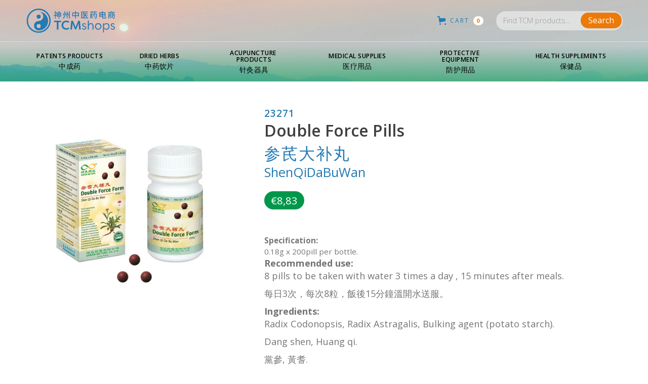

--- FILE ---
content_type: text/html; charset=utf-8
request_url: https://tcmshops.com/products/shenqidabuwan-0-18gx200-br-double-force-pills
body_size: 15571
content:
<!DOCTYPE html>
<html data-wf-page="5e6a78b61047351da9f49494" data-wf-site="5e6a78b64535cf23844056cd" data-money-format="€{{amount_with_comma_separator}}" lang="en">

  <head>
  <meta charset="utf-8">



  <meta content="Store - TCM Products 2.3" property="twitter:title">
  <meta content="width=device-width, initial-scale=1" name="viewport">
   <title>ShenQiDaBuWan 参芪大补丸Double Force Pills-Patent Chinese Medicine中成药-TCMshops</title><meta name="description" content="Specification:0.18g x 200pill per bottle. Recommended use:8 pills to be taken with water 3 times a day , 15 minutes after meals. 每日3次，每次8粒，飯後15分鐘溫開水送服。Ingredients:Radix Codonopsis, Radix Astragalis, Bulking agent (potato starch). Dang shen, Huang qi. 黨參, 黃耆.">

<meta property="og:site_name" content="TCMshops">
<meta property="og:url" content="https://tcmshops.com/products/shenqidabuwan-0-18gx200-br-double-force-pills">
<meta property="og:title" content="Double Force Pills参芪大补丸ShenQiDaBuWan">
<meta property="og:type" content="product">
<meta property="og:description" content="Specification:0.18g x 200pill per bottle. Recommended use:8 pills to be taken with water 3 times a day , 15 minutes after meals. 每日3次，每次8粒，飯後15分鐘溫開水送服。Ingredients:Radix Codonopsis, Radix Astragalis, Bulking agent (potato starch). Dang shen, Huang qi. 黨參, 黃耆."><meta property="product:availability" content="instock">
  <meta property="product:price:amount" content="8,10">
  <meta property="product:price:currency" content="EUR"><meta property="og:image" content="http://tcmshops.com/cdn/shop/products/23271.jpg?v=1583935283">
      <meta property="og:image:secure_url" content="https://tcmshops.com/cdn/shop/products/23271.jpg?v=1583935283">
      <meta property="og:image:width" content="800">
      <meta property="og:image:height" content="800">
      <meta property="og:image:alt" content="Double Force Pills&lt;br&gt;参芪大补丸&lt;br&gt;ShenQiDaBuWan">

<meta name="twitter:site" content="@">

<meta name="twitter:card" content="summary_large_image">
<meta name="twitter:title" content="Double Force Pills参芪大补丸ShenQiDaBuWan">
<meta name="twitter:description" content="Specification:0.18g x 200pill per bottle. Recommended use:8 pills to be taken with water 3 times a day , 15 minutes after meals. 每日3次，每次8粒，飯後15分鐘溫開水送服。Ingredients:Radix Codonopsis, Radix Astragalis, Bulking agent (potato starch). Dang shen, Huang qi. 黨參, 黃耆.">
<link href="https://tcmshops.com/products/shenqidabuwan-0-18gx200-br-double-force-pills" rel="canonical">
  <link href="//tcmshops.com/cdn/shop/t/26/assets/normalize.css?v=48445716682461949491642168403" rel="stylesheet" type="text/css" media="all" />
  <link href="//tcmshops.com/cdn/shop/t/26/assets/webflow.css?v=39656821315420158231642168403" rel="stylesheet" type="text/css" media="all" />
  <link href="//tcmshops.com/cdn/shop/t/26/assets/tcm-shop.webflow.css?v=77533169541386010951702995580" rel="stylesheet" type="text/css" media="all" />
  <style>@media (min-width:992px) {html.w-mod-js:not(.w-mod-ix) [data-w-id="cf23bce2-0f64-e6fc-ea52-de23c580ab98"] {-webkit-transform:translate3d(0, -83PX, 0) scale3d(1, 1, 1) rotateX(0) rotateY(0) rotateZ(0) skew(0, 0);-moz-transform:translate3d(0, -83PX, 0) scale3d(1, 1, 1) rotateX(0) rotateY(0) rotateZ(0) skew(0, 0);-ms-transform:translate3d(0, -83PX, 0) scale3d(1, 1, 1) rotateX(0) rotateY(0) rotateZ(0) skew(0, 0);transform:translate3d(0, -83PX, 0) scale3d(1, 1, 1) rotateX(0) rotateY(0) rotateZ(0) skew(0, 0);opacity:0;}}@media (max-width:479px) {html.w-mod-js:not(.w-mod-ix) [data-w-id="cf23bce2-0f64-e6fc-ea52-de23c580ab98"] {-webkit-transform:translate3d(0, -83PX, 0) scale3d(1, 1, 1) rotateX(0) rotateY(0) rotateZ(0) skew(0, 0);-moz-transform:translate3d(0, -83PX, 0) scale3d(1, 1, 1) rotateX(0) rotateY(0) rotateZ(0) skew(0, 0);-ms-transform:translate3d(0, -83PX, 0) scale3d(1, 1, 1) rotateX(0) rotateY(0) rotateZ(0) skew(0, 0);transform:translate3d(0, -83PX, 0) scale3d(1, 1, 1) rotateX(0) rotateY(0) rotateZ(0) skew(0, 0);opacity:0;}}</style>
  <script src="https://ajax.googleapis.com/ajax/libs/webfont/1.6.26/webfont.js" type="text/javascript"></script>
  <script type="text/javascript">WebFont.load({  google: {    families: ["Open Sans:300,300italic,400,400italic,600,600italic,700,700italic,800,800italic","Lato:100,100italic,300,300italic,400,400italic,700,700italic,900,900italic","Inconsolata:400,700"]  }});</script>
  <!-- [if lt IE 9]><script src="https://cdnjs.cloudflare.com/ajax/libs/html5shiv/3.7.3/html5shiv.min.js" type="text/javascript"></script><![endif] -->
  <script type="text/javascript">!function(o,c){var n=c.documentElement,t=" w-mod-";n.className+=t+"js",("ontouchstart"in o||o.DocumentTouch&&c instanceof DocumentTouch)&&(n.className+=t+"touch")}(window,document);</script>
  <link rel="shortcut icon" type="image/png" href="//tcmshops.com/cdn/shop/files/favicon_TCMshops_32x32.png?v=1613549314">
  <link rel="apple-touch-icon" type="image/png" href="//tcmshops.com/cdn/shop/files/webclip_TCMshops_32x32.png?v=1613549314">
<script>window.performance && window.performance.mark && window.performance.mark('shopify.content_for_header.start');</script><meta name="google-site-verification" content="4fM639qWIuUgHHLrLoueXFoio0CZjy1QAQOgB1XLv04">
<meta id="shopify-digital-wallet" name="shopify-digital-wallet" content="/15853387824/digital_wallets/dialog">
<link rel="alternate" hreflang="x-default" href="https://tcmshops.com/products/shenqidabuwan-0-18gx200-br-double-force-pills">
<link rel="alternate" hreflang="en" href="https://tcmshops.com/products/shenqidabuwan-0-18gx200-br-double-force-pills">
<link rel="alternate" hreflang="zh-Hans" href="https://tcmshops.com/zh/products/shenqidabuwan-0-18gx200-br-double-force-pills">
<link rel="alternate" hreflang="zh-Hans-NL" href="https://tcmshops.com/zh/products/shenqidabuwan-0-18gx200-br-double-force-pills">
<link rel="alternate" hreflang="zh-Hans-AT" href="https://tcmshops.com/zh/products/shenqidabuwan-0-18gx200-br-double-force-pills">
<link rel="alternate" hreflang="zh-Hans-BE" href="https://tcmshops.com/zh/products/shenqidabuwan-0-18gx200-br-double-force-pills">
<link rel="alternate" hreflang="zh-Hans-BG" href="https://tcmshops.com/zh/products/shenqidabuwan-0-18gx200-br-double-force-pills">
<link rel="alternate" hreflang="zh-Hans-CZ" href="https://tcmshops.com/zh/products/shenqidabuwan-0-18gx200-br-double-force-pills">
<link rel="alternate" hreflang="zh-Hans-DE" href="https://tcmshops.com/zh/products/shenqidabuwan-0-18gx200-br-double-force-pills">
<link rel="alternate" hreflang="zh-Hans-DK" href="https://tcmshops.com/zh/products/shenqidabuwan-0-18gx200-br-double-force-pills">
<link rel="alternate" hreflang="zh-Hans-EE" href="https://tcmshops.com/zh/products/shenqidabuwan-0-18gx200-br-double-force-pills">
<link rel="alternate" hreflang="zh-Hans-ES" href="https://tcmshops.com/zh/products/shenqidabuwan-0-18gx200-br-double-force-pills">
<link rel="alternate" hreflang="zh-Hans-FI" href="https://tcmshops.com/zh/products/shenqidabuwan-0-18gx200-br-double-force-pills">
<link rel="alternate" hreflang="zh-Hans-GB" href="https://tcmshops.com/zh/products/shenqidabuwan-0-18gx200-br-double-force-pills">
<link rel="alternate" hreflang="zh-Hans-GR" href="https://tcmshops.com/zh/products/shenqidabuwan-0-18gx200-br-double-force-pills">
<link rel="alternate" hreflang="zh-Hans-HR" href="https://tcmshops.com/zh/products/shenqidabuwan-0-18gx200-br-double-force-pills">
<link rel="alternate" hreflang="zh-Hans-HU" href="https://tcmshops.com/zh/products/shenqidabuwan-0-18gx200-br-double-force-pills">
<link rel="alternate" hreflang="zh-Hans-IE" href="https://tcmshops.com/zh/products/shenqidabuwan-0-18gx200-br-double-force-pills">
<link rel="alternate" hreflang="zh-Hans-IT" href="https://tcmshops.com/zh/products/shenqidabuwan-0-18gx200-br-double-force-pills">
<link rel="alternate" hreflang="zh-Hans-LT" href="https://tcmshops.com/zh/products/shenqidabuwan-0-18gx200-br-double-force-pills">
<link rel="alternate" hreflang="zh-Hans-LU" href="https://tcmshops.com/zh/products/shenqidabuwan-0-18gx200-br-double-force-pills">
<link rel="alternate" hreflang="zh-Hans-LV" href="https://tcmshops.com/zh/products/shenqidabuwan-0-18gx200-br-double-force-pills">
<link rel="alternate" hreflang="zh-Hans-PT" href="https://tcmshops.com/zh/products/shenqidabuwan-0-18gx200-br-double-force-pills">
<link rel="alternate" hreflang="zh-Hans-RO" href="https://tcmshops.com/zh/products/shenqidabuwan-0-18gx200-br-double-force-pills">
<link rel="alternate" hreflang="zh-Hans-RS" href="https://tcmshops.com/zh/products/shenqidabuwan-0-18gx200-br-double-force-pills">
<link rel="alternate" hreflang="zh-Hans-SE" href="https://tcmshops.com/zh/products/shenqidabuwan-0-18gx200-br-double-force-pills">
<link rel="alternate" hreflang="zh-Hans-SI" href="https://tcmshops.com/zh/products/shenqidabuwan-0-18gx200-br-double-force-pills">
<link rel="alternate" hreflang="zh-Hans-SK" href="https://tcmshops.com/zh/products/shenqidabuwan-0-18gx200-br-double-force-pills">
<link rel="alternate" hreflang="zh-Hans-FR" href="https://tcmshops.com/zh/products/shenqidabuwan-0-18gx200-br-double-force-pills">
<link rel="alternate" type="application/json+oembed" href="https://tcmshops.com/products/shenqidabuwan-0-18gx200-br-double-force-pills.oembed">
<script async="async" src="/checkouts/internal/preloads.js?locale=en-NL"></script>
<script id="shopify-features" type="application/json">{"accessToken":"54d3a29ec22f99ca64cb52392ce13787","betas":["rich-media-storefront-analytics"],"domain":"tcmshops.com","predictiveSearch":true,"shopId":15853387824,"locale":"en"}</script>
<script>var Shopify = Shopify || {};
Shopify.shop = "tcmshops.myshopify.com";
Shopify.locale = "en";
Shopify.currency = {"active":"EUR","rate":"1.0"};
Shopify.country = "NL";
Shopify.theme = {"name":"Tcm-shop version 2.6","id":130090828004,"schema_name":"TCMshops for CMC","schema_version":"1.0","theme_store_id":null,"role":"main"};
Shopify.theme.handle = "null";
Shopify.theme.style = {"id":null,"handle":null};
Shopify.cdnHost = "tcmshops.com/cdn";
Shopify.routes = Shopify.routes || {};
Shopify.routes.root = "/";</script>
<script type="module">!function(o){(o.Shopify=o.Shopify||{}).modules=!0}(window);</script>
<script>!function(o){function n(){var o=[];function n(){o.push(Array.prototype.slice.apply(arguments))}return n.q=o,n}var t=o.Shopify=o.Shopify||{};t.loadFeatures=n(),t.autoloadFeatures=n()}(window);</script>
<script id="shop-js-analytics" type="application/json">{"pageType":"product"}</script>
<script defer="defer" async type="module" src="//tcmshops.com/cdn/shopifycloud/shop-js/modules/v2/client.init-shop-cart-sync_BN7fPSNr.en.esm.js"></script>
<script defer="defer" async type="module" src="//tcmshops.com/cdn/shopifycloud/shop-js/modules/v2/chunk.common_Cbph3Kss.esm.js"></script>
<script defer="defer" async type="module" src="//tcmshops.com/cdn/shopifycloud/shop-js/modules/v2/chunk.modal_DKumMAJ1.esm.js"></script>
<script type="module">
  await import("//tcmshops.com/cdn/shopifycloud/shop-js/modules/v2/client.init-shop-cart-sync_BN7fPSNr.en.esm.js");
await import("//tcmshops.com/cdn/shopifycloud/shop-js/modules/v2/chunk.common_Cbph3Kss.esm.js");
await import("//tcmshops.com/cdn/shopifycloud/shop-js/modules/v2/chunk.modal_DKumMAJ1.esm.js");

  window.Shopify.SignInWithShop?.initShopCartSync?.({"fedCMEnabled":true,"windoidEnabled":true});

</script>
<script>(function() {
  var isLoaded = false;
  function asyncLoad() {
    if (isLoaded) return;
    isLoaded = true;
    var urls = ["https:\/\/rec.autocommerce.io\/recommender_javascript?shop=tcmshops.myshopify.com","https:\/\/reconvert-cdn.com\/assets\/js\/store_reconvert_node.js?v=2\u0026scid=MjBiNzViMGYxZGE3Zjc1YTMwZDMzZGJkMzUxYjY1NjIuZWNhNjliMGI2MGZlMmMwZTYxOGRmZDE2NzZlY2E2ZDA=\u0026shop=tcmshops.myshopify.com"];
    for (var i = 0; i < urls.length; i++) {
      var s = document.createElement('script');
      s.type = 'text/javascript';
      s.async = true;
      s.src = urls[i];
      var x = document.getElementsByTagName('script')[0];
      x.parentNode.insertBefore(s, x);
    }
  };
  if(window.attachEvent) {
    window.attachEvent('onload', asyncLoad);
  } else {
    window.addEventListener('load', asyncLoad, false);
  }
})();</script>
<script id="__st">var __st={"a":15853387824,"offset":3600,"reqid":"19dc5b1b-c739-429e-a2bf-e84faa1c508c-1769919112","pageurl":"tcmshops.com\/products\/shenqidabuwan-0-18gx200-br-double-force-pills","u":"238c376cd80b","p":"product","rtyp":"product","rid":4422464340038};</script>
<script>window.ShopifyPaypalV4VisibilityTracking = true;</script>
<script id="captcha-bootstrap">!function(){'use strict';const t='contact',e='account',n='new_comment',o=[[t,t],['blogs',n],['comments',n],[t,'customer']],c=[[e,'customer_login'],[e,'guest_login'],[e,'recover_customer_password'],[e,'create_customer']],r=t=>t.map((([t,e])=>`form[action*='/${t}']:not([data-nocaptcha='true']) input[name='form_type'][value='${e}']`)).join(','),a=t=>()=>t?[...document.querySelectorAll(t)].map((t=>t.form)):[];function s(){const t=[...o],e=r(t);return a(e)}const i='password',u='form_key',d=['recaptcha-v3-token','g-recaptcha-response','h-captcha-response',i],f=()=>{try{return window.sessionStorage}catch{return}},m='__shopify_v',_=t=>t.elements[u];function p(t,e,n=!1){try{const o=window.sessionStorage,c=JSON.parse(o.getItem(e)),{data:r}=function(t){const{data:e,action:n}=t;return t[m]||n?{data:e,action:n}:{data:t,action:n}}(c);for(const[e,n]of Object.entries(r))t.elements[e]&&(t.elements[e].value=n);n&&o.removeItem(e)}catch(o){console.error('form repopulation failed',{error:o})}}const l='form_type',E='cptcha';function T(t){t.dataset[E]=!0}const w=window,h=w.document,L='Shopify',v='ce_forms',y='captcha';let A=!1;((t,e)=>{const n=(g='f06e6c50-85a8-45c8-87d0-21a2b65856fe',I='https://cdn.shopify.com/shopifycloud/storefront-forms-hcaptcha/ce_storefront_forms_captcha_hcaptcha.v1.5.2.iife.js',D={infoText:'Protected by hCaptcha',privacyText:'Privacy',termsText:'Terms'},(t,e,n)=>{const o=w[L][v],c=o.bindForm;if(c)return c(t,g,e,D).then(n);var r;o.q.push([[t,g,e,D],n]),r=I,A||(h.body.append(Object.assign(h.createElement('script'),{id:'captcha-provider',async:!0,src:r})),A=!0)});var g,I,D;w[L]=w[L]||{},w[L][v]=w[L][v]||{},w[L][v].q=[],w[L][y]=w[L][y]||{},w[L][y].protect=function(t,e){n(t,void 0,e),T(t)},Object.freeze(w[L][y]),function(t,e,n,w,h,L){const[v,y,A,g]=function(t,e,n){const i=e?o:[],u=t?c:[],d=[...i,...u],f=r(d),m=r(i),_=r(d.filter((([t,e])=>n.includes(e))));return[a(f),a(m),a(_),s()]}(w,h,L),I=t=>{const e=t.target;return e instanceof HTMLFormElement?e:e&&e.form},D=t=>v().includes(t);t.addEventListener('submit',(t=>{const e=I(t);if(!e)return;const n=D(e)&&!e.dataset.hcaptchaBound&&!e.dataset.recaptchaBound,o=_(e),c=g().includes(e)&&(!o||!o.value);(n||c)&&t.preventDefault(),c&&!n&&(function(t){try{if(!f())return;!function(t){const e=f();if(!e)return;const n=_(t);if(!n)return;const o=n.value;o&&e.removeItem(o)}(t);const e=Array.from(Array(32),(()=>Math.random().toString(36)[2])).join('');!function(t,e){_(t)||t.append(Object.assign(document.createElement('input'),{type:'hidden',name:u})),t.elements[u].value=e}(t,e),function(t,e){const n=f();if(!n)return;const o=[...t.querySelectorAll(`input[type='${i}']`)].map((({name:t})=>t)),c=[...d,...o],r={};for(const[a,s]of new FormData(t).entries())c.includes(a)||(r[a]=s);n.setItem(e,JSON.stringify({[m]:1,action:t.action,data:r}))}(t,e)}catch(e){console.error('failed to persist form',e)}}(e),e.submit())}));const S=(t,e)=>{t&&!t.dataset[E]&&(n(t,e.some((e=>e===t))),T(t))};for(const o of['focusin','change'])t.addEventListener(o,(t=>{const e=I(t);D(e)&&S(e,y())}));const B=e.get('form_key'),M=e.get(l),P=B&&M;t.addEventListener('DOMContentLoaded',(()=>{const t=y();if(P)for(const e of t)e.elements[l].value===M&&p(e,B);[...new Set([...A(),...v().filter((t=>'true'===t.dataset.shopifyCaptcha))])].forEach((e=>S(e,t)))}))}(h,new URLSearchParams(w.location.search),n,t,e,['guest_login'])})(!0,!0)}();</script>
<script integrity="sha256-4kQ18oKyAcykRKYeNunJcIwy7WH5gtpwJnB7kiuLZ1E=" data-source-attribution="shopify.loadfeatures" defer="defer" src="//tcmshops.com/cdn/shopifycloud/storefront/assets/storefront/load_feature-a0a9edcb.js" crossorigin="anonymous"></script>
<script data-source-attribution="shopify.dynamic_checkout.dynamic.init">var Shopify=Shopify||{};Shopify.PaymentButton=Shopify.PaymentButton||{isStorefrontPortableWallets:!0,init:function(){window.Shopify.PaymentButton.init=function(){};var t=document.createElement("script");t.src="https://tcmshops.com/cdn/shopifycloud/portable-wallets/latest/portable-wallets.en.js",t.type="module",document.head.appendChild(t)}};
</script>
<script data-source-attribution="shopify.dynamic_checkout.buyer_consent">
  function portableWalletsHideBuyerConsent(e){var t=document.getElementById("shopify-buyer-consent"),n=document.getElementById("shopify-subscription-policy-button");t&&n&&(t.classList.add("hidden"),t.setAttribute("aria-hidden","true"),n.removeEventListener("click",e))}function portableWalletsShowBuyerConsent(e){var t=document.getElementById("shopify-buyer-consent"),n=document.getElementById("shopify-subscription-policy-button");t&&n&&(t.classList.remove("hidden"),t.removeAttribute("aria-hidden"),n.addEventListener("click",e))}window.Shopify?.PaymentButton&&(window.Shopify.PaymentButton.hideBuyerConsent=portableWalletsHideBuyerConsent,window.Shopify.PaymentButton.showBuyerConsent=portableWalletsShowBuyerConsent);
</script>
<script data-source-attribution="shopify.dynamic_checkout.cart.bootstrap">document.addEventListener("DOMContentLoaded",(function(){function t(){return document.querySelector("shopify-accelerated-checkout-cart, shopify-accelerated-checkout")}if(t())Shopify.PaymentButton.init();else{new MutationObserver((function(e,n){t()&&(Shopify.PaymentButton.init(),n.disconnect())})).observe(document.body,{childList:!0,subtree:!0})}}));
</script>

<script>window.performance && window.performance.mark && window.performance.mark('shopify.content_for_header.end');</script><link href="//tcmshops.com/cdn/shop/t/26/assets/udesly-common.min.css?v=75665194736346053221642168394" rel="stylesheet" type="text/css" media="all" />



  <link href="https://monorail-edge.shopifysvc.com" rel="dns-prefetch">
<script>(function(){if ("sendBeacon" in navigator && "performance" in window) {try {var session_token_from_headers = performance.getEntriesByType('navigation')[0].serverTiming.find(x => x.name == '_s').description;} catch {var session_token_from_headers = undefined;}var session_cookie_matches = document.cookie.match(/_shopify_s=([^;]*)/);var session_token_from_cookie = session_cookie_matches && session_cookie_matches.length === 2 ? session_cookie_matches[1] : "";var session_token = session_token_from_headers || session_token_from_cookie || "";function handle_abandonment_event(e) {var entries = performance.getEntries().filter(function(entry) {return /monorail-edge.shopifysvc.com/.test(entry.name);});if (!window.abandonment_tracked && entries.length === 0) {window.abandonment_tracked = true;var currentMs = Date.now();var navigation_start = performance.timing.navigationStart;var payload = {shop_id: 15853387824,url: window.location.href,navigation_start,duration: currentMs - navigation_start,session_token,page_type: "product"};window.navigator.sendBeacon("https://monorail-edge.shopifysvc.com/v1/produce", JSON.stringify({schema_id: "online_store_buyer_site_abandonment/1.1",payload: payload,metadata: {event_created_at_ms: currentMs,event_sent_at_ms: currentMs}}));}}window.addEventListener('pagehide', handle_abandonment_event);}}());</script>
<script id="web-pixels-manager-setup">(function e(e,d,r,n,o){if(void 0===o&&(o={}),!Boolean(null===(a=null===(i=window.Shopify)||void 0===i?void 0:i.analytics)||void 0===a?void 0:a.replayQueue)){var i,a;window.Shopify=window.Shopify||{};var t=window.Shopify;t.analytics=t.analytics||{};var s=t.analytics;s.replayQueue=[],s.publish=function(e,d,r){return s.replayQueue.push([e,d,r]),!0};try{self.performance.mark("wpm:start")}catch(e){}var l=function(){var e={modern:/Edge?\/(1{2}[4-9]|1[2-9]\d|[2-9]\d{2}|\d{4,})\.\d+(\.\d+|)|Firefox\/(1{2}[4-9]|1[2-9]\d|[2-9]\d{2}|\d{4,})\.\d+(\.\d+|)|Chrom(ium|e)\/(9{2}|\d{3,})\.\d+(\.\d+|)|(Maci|X1{2}).+ Version\/(15\.\d+|(1[6-9]|[2-9]\d|\d{3,})\.\d+)([,.]\d+|)( \(\w+\)|)( Mobile\/\w+|) Safari\/|Chrome.+OPR\/(9{2}|\d{3,})\.\d+\.\d+|(CPU[ +]OS|iPhone[ +]OS|CPU[ +]iPhone|CPU IPhone OS|CPU iPad OS)[ +]+(15[._]\d+|(1[6-9]|[2-9]\d|\d{3,})[._]\d+)([._]\d+|)|Android:?[ /-](13[3-9]|1[4-9]\d|[2-9]\d{2}|\d{4,})(\.\d+|)(\.\d+|)|Android.+Firefox\/(13[5-9]|1[4-9]\d|[2-9]\d{2}|\d{4,})\.\d+(\.\d+|)|Android.+Chrom(ium|e)\/(13[3-9]|1[4-9]\d|[2-9]\d{2}|\d{4,})\.\d+(\.\d+|)|SamsungBrowser\/([2-9]\d|\d{3,})\.\d+/,legacy:/Edge?\/(1[6-9]|[2-9]\d|\d{3,})\.\d+(\.\d+|)|Firefox\/(5[4-9]|[6-9]\d|\d{3,})\.\d+(\.\d+|)|Chrom(ium|e)\/(5[1-9]|[6-9]\d|\d{3,})\.\d+(\.\d+|)([\d.]+$|.*Safari\/(?![\d.]+ Edge\/[\d.]+$))|(Maci|X1{2}).+ Version\/(10\.\d+|(1[1-9]|[2-9]\d|\d{3,})\.\d+)([,.]\d+|)( \(\w+\)|)( Mobile\/\w+|) Safari\/|Chrome.+OPR\/(3[89]|[4-9]\d|\d{3,})\.\d+\.\d+|(CPU[ +]OS|iPhone[ +]OS|CPU[ +]iPhone|CPU IPhone OS|CPU iPad OS)[ +]+(10[._]\d+|(1[1-9]|[2-9]\d|\d{3,})[._]\d+)([._]\d+|)|Android:?[ /-](13[3-9]|1[4-9]\d|[2-9]\d{2}|\d{4,})(\.\d+|)(\.\d+|)|Mobile Safari.+OPR\/([89]\d|\d{3,})\.\d+\.\d+|Android.+Firefox\/(13[5-9]|1[4-9]\d|[2-9]\d{2}|\d{4,})\.\d+(\.\d+|)|Android.+Chrom(ium|e)\/(13[3-9]|1[4-9]\d|[2-9]\d{2}|\d{4,})\.\d+(\.\d+|)|Android.+(UC? ?Browser|UCWEB|U3)[ /]?(15\.([5-9]|\d{2,})|(1[6-9]|[2-9]\d|\d{3,})\.\d+)\.\d+|SamsungBrowser\/(5\.\d+|([6-9]|\d{2,})\.\d+)|Android.+MQ{2}Browser\/(14(\.(9|\d{2,})|)|(1[5-9]|[2-9]\d|\d{3,})(\.\d+|))(\.\d+|)|K[Aa][Ii]OS\/(3\.\d+|([4-9]|\d{2,})\.\d+)(\.\d+|)/},d=e.modern,r=e.legacy,n=navigator.userAgent;return n.match(d)?"modern":n.match(r)?"legacy":"unknown"}(),u="modern"===l?"modern":"legacy",c=(null!=n?n:{modern:"",legacy:""})[u],f=function(e){return[e.baseUrl,"/wpm","/b",e.hashVersion,"modern"===e.buildTarget?"m":"l",".js"].join("")}({baseUrl:d,hashVersion:r,buildTarget:u}),m=function(e){var d=e.version,r=e.bundleTarget,n=e.surface,o=e.pageUrl,i=e.monorailEndpoint;return{emit:function(e){var a=e.status,t=e.errorMsg,s=(new Date).getTime(),l=JSON.stringify({metadata:{event_sent_at_ms:s},events:[{schema_id:"web_pixels_manager_load/3.1",payload:{version:d,bundle_target:r,page_url:o,status:a,surface:n,error_msg:t},metadata:{event_created_at_ms:s}}]});if(!i)return console&&console.warn&&console.warn("[Web Pixels Manager] No Monorail endpoint provided, skipping logging."),!1;try{return self.navigator.sendBeacon.bind(self.navigator)(i,l)}catch(e){}var u=new XMLHttpRequest;try{return u.open("POST",i,!0),u.setRequestHeader("Content-Type","text/plain"),u.send(l),!0}catch(e){return console&&console.warn&&console.warn("[Web Pixels Manager] Got an unhandled error while logging to Monorail."),!1}}}}({version:r,bundleTarget:l,surface:e.surface,pageUrl:self.location.href,monorailEndpoint:e.monorailEndpoint});try{o.browserTarget=l,function(e){var d=e.src,r=e.async,n=void 0===r||r,o=e.onload,i=e.onerror,a=e.sri,t=e.scriptDataAttributes,s=void 0===t?{}:t,l=document.createElement("script"),u=document.querySelector("head"),c=document.querySelector("body");if(l.async=n,l.src=d,a&&(l.integrity=a,l.crossOrigin="anonymous"),s)for(var f in s)if(Object.prototype.hasOwnProperty.call(s,f))try{l.dataset[f]=s[f]}catch(e){}if(o&&l.addEventListener("load",o),i&&l.addEventListener("error",i),u)u.appendChild(l);else{if(!c)throw new Error("Did not find a head or body element to append the script");c.appendChild(l)}}({src:f,async:!0,onload:function(){if(!function(){var e,d;return Boolean(null===(d=null===(e=window.Shopify)||void 0===e?void 0:e.analytics)||void 0===d?void 0:d.initialized)}()){var d=window.webPixelsManager.init(e)||void 0;if(d){var r=window.Shopify.analytics;r.replayQueue.forEach((function(e){var r=e[0],n=e[1],o=e[2];d.publishCustomEvent(r,n,o)})),r.replayQueue=[],r.publish=d.publishCustomEvent,r.visitor=d.visitor,r.initialized=!0}}},onerror:function(){return m.emit({status:"failed",errorMsg:"".concat(f," has failed to load")})},sri:function(e){var d=/^sha384-[A-Za-z0-9+/=]+$/;return"string"==typeof e&&d.test(e)}(c)?c:"",scriptDataAttributes:o}),m.emit({status:"loading"})}catch(e){m.emit({status:"failed",errorMsg:(null==e?void 0:e.message)||"Unknown error"})}}})({shopId: 15853387824,storefrontBaseUrl: "https://tcmshops.com",extensionsBaseUrl: "https://extensions.shopifycdn.com/cdn/shopifycloud/web-pixels-manager",monorailEndpoint: "https://monorail-edge.shopifysvc.com/unstable/produce_batch",surface: "storefront-renderer",enabledBetaFlags: ["2dca8a86"],webPixelsConfigList: [{"id":"959349077","configuration":"{\"config\":\"{\\\"pixel_id\\\":\\\"AW-536411905\\\",\\\"target_country\\\":\\\"NL\\\",\\\"gtag_events\\\":[{\\\"type\\\":\\\"search\\\",\\\"action_label\\\":\\\"AW-536411905\\\/rotMCLb7guoBEIH-4_8B\\\"},{\\\"type\\\":\\\"begin_checkout\\\",\\\"action_label\\\":\\\"AW-536411905\\\/KyZSCLP7guoBEIH-4_8B\\\"},{\\\"type\\\":\\\"view_item\\\",\\\"action_label\\\":[\\\"AW-536411905\\\/RBA7CK37guoBEIH-4_8B\\\",\\\"MC-TRMGMRZMR1\\\"]},{\\\"type\\\":\\\"purchase\\\",\\\"action_label\\\":[\\\"AW-536411905\\\/ScMdCKr7guoBEIH-4_8B\\\",\\\"MC-TRMGMRZMR1\\\"]},{\\\"type\\\":\\\"page_view\\\",\\\"action_label\\\":[\\\"AW-536411905\\\/EXBtCK_6guoBEIH-4_8B\\\",\\\"MC-TRMGMRZMR1\\\"]},{\\\"type\\\":\\\"add_payment_info\\\",\\\"action_label\\\":\\\"AW-536411905\\\/0yc8CLn7guoBEIH-4_8B\\\"},{\\\"type\\\":\\\"add_to_cart\\\",\\\"action_label\\\":\\\"AW-536411905\\\/EGiKCLD7guoBEIH-4_8B\\\"}],\\\"enable_monitoring_mode\\\":false}\"}","eventPayloadVersion":"v1","runtimeContext":"OPEN","scriptVersion":"b2a88bafab3e21179ed38636efcd8a93","type":"APP","apiClientId":1780363,"privacyPurposes":[],"dataSharingAdjustments":{"protectedCustomerApprovalScopes":["read_customer_address","read_customer_email","read_customer_name","read_customer_personal_data","read_customer_phone"]}},{"id":"420020565","configuration":"{\"pixel_id\":\"2817909188489800\",\"pixel_type\":\"facebook_pixel\",\"metaapp_system_user_token\":\"-\"}","eventPayloadVersion":"v1","runtimeContext":"OPEN","scriptVersion":"ca16bc87fe92b6042fbaa3acc2fbdaa6","type":"APP","apiClientId":2329312,"privacyPurposes":["ANALYTICS","MARKETING","SALE_OF_DATA"],"dataSharingAdjustments":{"protectedCustomerApprovalScopes":["read_customer_address","read_customer_email","read_customer_name","read_customer_personal_data","read_customer_phone"]}},{"id":"181535061","eventPayloadVersion":"v1","runtimeContext":"LAX","scriptVersion":"1","type":"CUSTOM","privacyPurposes":["ANALYTICS"],"name":"Google Analytics tag (migrated)"},{"id":"shopify-app-pixel","configuration":"{}","eventPayloadVersion":"v1","runtimeContext":"STRICT","scriptVersion":"0450","apiClientId":"shopify-pixel","type":"APP","privacyPurposes":["ANALYTICS","MARKETING"]},{"id":"shopify-custom-pixel","eventPayloadVersion":"v1","runtimeContext":"LAX","scriptVersion":"0450","apiClientId":"shopify-pixel","type":"CUSTOM","privacyPurposes":["ANALYTICS","MARKETING"]}],isMerchantRequest: false,initData: {"shop":{"name":"TCMshops","paymentSettings":{"currencyCode":"EUR"},"myshopifyDomain":"tcmshops.myshopify.com","countryCode":"NL","storefrontUrl":"https:\/\/tcmshops.com"},"customer":null,"cart":null,"checkout":null,"productVariants":[{"price":{"amount":8.1,"currencyCode":"EUR"},"product":{"title":"Double Force Pills\u003cbr\u003e参芪大补丸\u003cbr\u003eShenQiDaBuWan","vendor":"TCMshops","id":"4422464340038","untranslatedTitle":"Double Force Pills\u003cbr\u003e参芪大补丸\u003cbr\u003eShenQiDaBuWan","url":"\/products\/shenqidabuwan-0-18gx200-br-double-force-pills","type":"丸剂Pills"},"id":"31427928195142","image":{"src":"\/\/tcmshops.com\/cdn\/shop\/products\/23271.jpg?v=1583935283"},"sku":"23271","title":"Default Title","untranslatedTitle":"Default Title"}],"purchasingCompany":null},},"https://tcmshops.com/cdn","1d2a099fw23dfb22ep557258f5m7a2edbae",{"modern":"","legacy":""},{"shopId":"15853387824","storefrontBaseUrl":"https:\/\/tcmshops.com","extensionBaseUrl":"https:\/\/extensions.shopifycdn.com\/cdn\/shopifycloud\/web-pixels-manager","surface":"storefront-renderer","enabledBetaFlags":"[\"2dca8a86\"]","isMerchantRequest":"false","hashVersion":"1d2a099fw23dfb22ep557258f5m7a2edbae","publish":"custom","events":"[[\"page_viewed\",{}],[\"product_viewed\",{\"productVariant\":{\"price\":{\"amount\":8.1,\"currencyCode\":\"EUR\"},\"product\":{\"title\":\"Double Force Pills\u003cbr\u003e参芪大补丸\u003cbr\u003eShenQiDaBuWan\",\"vendor\":\"TCMshops\",\"id\":\"4422464340038\",\"untranslatedTitle\":\"Double Force Pills\u003cbr\u003e参芪大补丸\u003cbr\u003eShenQiDaBuWan\",\"url\":\"\/products\/shenqidabuwan-0-18gx200-br-double-force-pills\",\"type\":\"丸剂Pills\"},\"id\":\"31427928195142\",\"image\":{\"src\":\"\/\/tcmshops.com\/cdn\/shop\/products\/23271.jpg?v=1583935283\"},\"sku\":\"23271\",\"title\":\"Default Title\",\"untranslatedTitle\":\"Default Title\"}}]]"});</script><script>
  window.ShopifyAnalytics = window.ShopifyAnalytics || {};
  window.ShopifyAnalytics.meta = window.ShopifyAnalytics.meta || {};
  window.ShopifyAnalytics.meta.currency = 'EUR';
  var meta = {"product":{"id":4422464340038,"gid":"gid:\/\/shopify\/Product\/4422464340038","vendor":"TCMshops","type":"丸剂Pills","handle":"shenqidabuwan-0-18gx200-br-double-force-pills","variants":[{"id":31427928195142,"price":810,"name":"Double Force Pills\u003cbr\u003e参芪大补丸\u003cbr\u003eShenQiDaBuWan","public_title":null,"sku":"23271"}],"remote":false},"page":{"pageType":"product","resourceType":"product","resourceId":4422464340038,"requestId":"19dc5b1b-c739-429e-a2bf-e84faa1c508c-1769919112"}};
  for (var attr in meta) {
    window.ShopifyAnalytics.meta[attr] = meta[attr];
  }
</script>
<script class="analytics">
  (function () {
    var customDocumentWrite = function(content) {
      var jquery = null;

      if (window.jQuery) {
        jquery = window.jQuery;
      } else if (window.Checkout && window.Checkout.$) {
        jquery = window.Checkout.$;
      }

      if (jquery) {
        jquery('body').append(content);
      }
    };

    var hasLoggedConversion = function(token) {
      if (token) {
        return document.cookie.indexOf('loggedConversion=' + token) !== -1;
      }
      return false;
    }

    var setCookieIfConversion = function(token) {
      if (token) {
        var twoMonthsFromNow = new Date(Date.now());
        twoMonthsFromNow.setMonth(twoMonthsFromNow.getMonth() + 2);

        document.cookie = 'loggedConversion=' + token + '; expires=' + twoMonthsFromNow;
      }
    }

    var trekkie = window.ShopifyAnalytics.lib = window.trekkie = window.trekkie || [];
    if (trekkie.integrations) {
      return;
    }
    trekkie.methods = [
      'identify',
      'page',
      'ready',
      'track',
      'trackForm',
      'trackLink'
    ];
    trekkie.factory = function(method) {
      return function() {
        var args = Array.prototype.slice.call(arguments);
        args.unshift(method);
        trekkie.push(args);
        return trekkie;
      };
    };
    for (var i = 0; i < trekkie.methods.length; i++) {
      var key = trekkie.methods[i];
      trekkie[key] = trekkie.factory(key);
    }
    trekkie.load = function(config) {
      trekkie.config = config || {};
      trekkie.config.initialDocumentCookie = document.cookie;
      var first = document.getElementsByTagName('script')[0];
      var script = document.createElement('script');
      script.type = 'text/javascript';
      script.onerror = function(e) {
        var scriptFallback = document.createElement('script');
        scriptFallback.type = 'text/javascript';
        scriptFallback.onerror = function(error) {
                var Monorail = {
      produce: function produce(monorailDomain, schemaId, payload) {
        var currentMs = new Date().getTime();
        var event = {
          schema_id: schemaId,
          payload: payload,
          metadata: {
            event_created_at_ms: currentMs,
            event_sent_at_ms: currentMs
          }
        };
        return Monorail.sendRequest("https://" + monorailDomain + "/v1/produce", JSON.stringify(event));
      },
      sendRequest: function sendRequest(endpointUrl, payload) {
        // Try the sendBeacon API
        if (window && window.navigator && typeof window.navigator.sendBeacon === 'function' && typeof window.Blob === 'function' && !Monorail.isIos12()) {
          var blobData = new window.Blob([payload], {
            type: 'text/plain'
          });

          if (window.navigator.sendBeacon(endpointUrl, blobData)) {
            return true;
          } // sendBeacon was not successful

        } // XHR beacon

        var xhr = new XMLHttpRequest();

        try {
          xhr.open('POST', endpointUrl);
          xhr.setRequestHeader('Content-Type', 'text/plain');
          xhr.send(payload);
        } catch (e) {
          console.log(e);
        }

        return false;
      },
      isIos12: function isIos12() {
        return window.navigator.userAgent.lastIndexOf('iPhone; CPU iPhone OS 12_') !== -1 || window.navigator.userAgent.lastIndexOf('iPad; CPU OS 12_') !== -1;
      }
    };
    Monorail.produce('monorail-edge.shopifysvc.com',
      'trekkie_storefront_load_errors/1.1',
      {shop_id: 15853387824,
      theme_id: 130090828004,
      app_name: "storefront",
      context_url: window.location.href,
      source_url: "//tcmshops.com/cdn/s/trekkie.storefront.c59ea00e0474b293ae6629561379568a2d7c4bba.min.js"});

        };
        scriptFallback.async = true;
        scriptFallback.src = '//tcmshops.com/cdn/s/trekkie.storefront.c59ea00e0474b293ae6629561379568a2d7c4bba.min.js';
        first.parentNode.insertBefore(scriptFallback, first);
      };
      script.async = true;
      script.src = '//tcmshops.com/cdn/s/trekkie.storefront.c59ea00e0474b293ae6629561379568a2d7c4bba.min.js';
      first.parentNode.insertBefore(script, first);
    };
    trekkie.load(
      {"Trekkie":{"appName":"storefront","development":false,"defaultAttributes":{"shopId":15853387824,"isMerchantRequest":null,"themeId":130090828004,"themeCityHash":"1616169586530567436","contentLanguage":"en","currency":"EUR","eventMetadataId":"313c88a0-72ee-430e-9ba2-4407dd946204"},"isServerSideCookieWritingEnabled":true,"monorailRegion":"shop_domain","enabledBetaFlags":["65f19447","b5387b81"]},"Session Attribution":{},"S2S":{"facebookCapiEnabled":true,"source":"trekkie-storefront-renderer","apiClientId":580111}}
    );

    var loaded = false;
    trekkie.ready(function() {
      if (loaded) return;
      loaded = true;

      window.ShopifyAnalytics.lib = window.trekkie;

      var originalDocumentWrite = document.write;
      document.write = customDocumentWrite;
      try { window.ShopifyAnalytics.merchantGoogleAnalytics.call(this); } catch(error) {};
      document.write = originalDocumentWrite;

      window.ShopifyAnalytics.lib.page(null,{"pageType":"product","resourceType":"product","resourceId":4422464340038,"requestId":"19dc5b1b-c739-429e-a2bf-e84faa1c508c-1769919112","shopifyEmitted":true});

      var match = window.location.pathname.match(/checkouts\/(.+)\/(thank_you|post_purchase)/)
      var token = match? match[1]: undefined;
      if (!hasLoggedConversion(token)) {
        setCookieIfConversion(token);
        window.ShopifyAnalytics.lib.track("Viewed Product",{"currency":"EUR","variantId":31427928195142,"productId":4422464340038,"productGid":"gid:\/\/shopify\/Product\/4422464340038","name":"Double Force Pills\u003cbr\u003e参芪大补丸\u003cbr\u003eShenQiDaBuWan","price":"8.10","sku":"23271","brand":"TCMshops","variant":null,"category":"丸剂Pills","nonInteraction":true,"remote":false},undefined,undefined,{"shopifyEmitted":true});
      window.ShopifyAnalytics.lib.track("monorail:\/\/trekkie_storefront_viewed_product\/1.1",{"currency":"EUR","variantId":31427928195142,"productId":4422464340038,"productGid":"gid:\/\/shopify\/Product\/4422464340038","name":"Double Force Pills\u003cbr\u003e参芪大补丸\u003cbr\u003eShenQiDaBuWan","price":"8.10","sku":"23271","brand":"TCMshops","variant":null,"category":"丸剂Pills","nonInteraction":true,"remote":false,"referer":"https:\/\/tcmshops.com\/products\/shenqidabuwan-0-18gx200-br-double-force-pills"});
      }
    });


        var eventsListenerScript = document.createElement('script');
        eventsListenerScript.async = true;
        eventsListenerScript.src = "//tcmshops.com/cdn/shopifycloud/storefront/assets/shop_events_listener-3da45d37.js";
        document.getElementsByTagName('head')[0].appendChild(eventsListenerScript);

})();</script>
  <script>
  if (!window.ga || (window.ga && typeof window.ga !== 'function')) {
    window.ga = function ga() {
      (window.ga.q = window.ga.q || []).push(arguments);
      if (window.Shopify && window.Shopify.analytics && typeof window.Shopify.analytics.publish === 'function') {
        window.Shopify.analytics.publish("ga_stub_called", {}, {sendTo: "google_osp_migration"});
      }
      console.error("Shopify's Google Analytics stub called with:", Array.from(arguments), "\nSee https://help.shopify.com/manual/promoting-marketing/pixels/pixel-migration#google for more information.");
    };
    if (window.Shopify && window.Shopify.analytics && typeof window.Shopify.analytics.publish === 'function') {
      window.Shopify.analytics.publish("ga_stub_initialized", {}, {sendTo: "google_osp_migration"});
    }
  }
</script>
<script
  defer
  src="https://tcmshops.com/cdn/shopifycloud/perf-kit/shopify-perf-kit-3.1.0.min.js"
  data-application="storefront-renderer"
  data-shop-id="15853387824"
  data-render-region="gcp-us-east1"
  data-page-type="product"
  data-theme-instance-id="130090828004"
  data-theme-name="TCMshops for CMC"
  data-theme-version="1.0"
  data-monorail-region="shop_domain"
  data-resource-timing-sampling-rate="10"
  data-shs="true"
  data-shs-beacon="true"
  data-shs-export-with-fetch="true"
  data-shs-logs-sample-rate="1"
  data-shs-beacon-endpoint="https://tcmshops.com/api/collect"
></script>
</head>
<body class="template-product">

<div id="shopify-section-header" class="shopify-section">


<div data-collapse="medium" data-animation="default" data-duration="400" role="banner" class="header-def w-nav">
  <div class="top-header-def"><a href="/" class="logo-link w-nav-brand"><img src="//tcmshops.com/cdn/shop/t/26/assets/Logo-TCMshops.svg?v=48589340742280154121642168386" alt="Online TCM SHOP with High Quality TCM Products" class="image-logo"></a>
    <div data-node-type="commerce-cart-wrapper" data-open-product="" data-wf-cart-type="rightDropdown" data-wf-cart-query="" data-wf-page-link-href-prefix="" class="w-commerce-commercecartwrapper"><a href="#" data-node-type="commerce-cart-open-link" class="w-commerce-commercecartopenlink button cc-cart w-inline-block"><svg class="w-commerce-commercecartopenlinkicon icon-2" width="17px" height="17px" viewBox="0 0 17 17"><g stroke="none" stroke-width="1" fill="none" fill-rule="evenodd"><path d="M2.60592789,2 L0,2 L0,0 L4.39407211,0 L4.84288393,4 L16,4 L16,9.93844589 L3.76940945,12.3694378 L2.60592789,2 Z M15.5,17 C14.6715729,17 14,16.3284271 14,15.5 C14,14.6715729 14.6715729,14 15.5,14 C16.3284271,14 17,14.6715729 17,15.5 C17,16.3284271 16.3284271,17 15.5,17 Z M5.5,17 C4.67157288,17 4,16.3284271 4,15.5 C4,14.6715729 4.67157288,14 5.5,14 C6.32842712,14 7,14.6715729 7,15.5 C7,16.3284271 6.32842712,17 5.5,17 Z" fill="currentColor" fill-rule="nonzero"></path></g></svg><div class="cart-name w-inline-block">Cart</div><div class="w-commerce-commercecartopenlinkcount cart-quantity-2" udy-el="cart-count">0</div></a>
      <div data-node-type="commerce-cart-container-wrapper" style="display:none" class="w-commerce-commercecartcontainerwrapper w-commerce-commercecartcontainerwrapper--cartType-rightDropdown cart-wrapper">
        <div data-node-type="commerce-cart-container" class="w-commerce-commercecartcontainer">
          <div class="w-commerce-commercecartheader">
            <h4 class="w-commerce-commercecartheading">Your Cart</h4><a href="#" data-node-type="commerce-cart-close-link" class="w-commerce-commercecartcloselink w-inline-block"><svg width="16px" height="16px" viewBox="0 0 16 16"><g stroke="none" stroke-width="1" fill="none" fill-rule="evenodd"><g fill-rule="nonzero" fill="#333333"><polygon points="6.23223305 8 0.616116524 13.6161165 2.38388348 15.3838835 8 9.76776695 13.6161165 15.3838835 15.3838835 13.6161165 9.76776695 8 15.3838835 2.38388348 13.6161165 0.616116524 8 6.23223305 2.38388348 0.616116524 0.616116524 2.38388348 6.23223305 8"></polygon></g></g></svg></a></div>
          <div class="w-commerce-commercecartformwrapper">
            <form data-node-type="commerce-cart-form" class="w-commerce-commercecartform udesly-display-none">
              <ul role="list" class="mini-cart-list" udy-el="items-list">
                
              </ul>


              <div class="w-commerce-commercecartfooter udesly-display-none" udy-el="cart-actions">
                <div class="w-commerce-commercecartlineitem">
                  <div>Subtotal</div>

                  <div class="w-commerce-commercecartordervalue" udy-el="cart-total"></div>
                </div>
                <div class="checkout-actions"><a href="/cart" value="Cart" data-node-type="cart-checkout-button" class="w-commerce-commercecartcheckoutbutton checkout-button-2" data-loading-text="Hang Tight...">Cart</a><a href="/checkout" value="Checkout" data-node-type="cart-checkout-button" class="w-commerce-commercecartcheckoutbutton checkout-button" data-loading-text="Hang Tight...">Checkout</a></div>
              </div>
            </form>
            <div class="w-commerce-commercecartemptystate " udy-el="no-items-in-cart">
              <div>No items found.</div>
            </div>
            <div style="display:none" data-node-type="commerce-cart-error" class="w-commerce-commercecarterrorstate">
              <div class="w-cart-error-msg" data-w-cart-quantity-error="Product is not available in this quantity." data-w-cart-checkout-error="Checkout is disabled on this site." data-w-cart-general-error="Something went wrong when adding this item to the cart." data-w-cart-cart_order_min-error="Cart failed.">Product is not available in this quantity.</div>
            </div>
          </div>
        </div>
      </div>
    <script id="mini-cart-template">
        window.udeslyMiniCartTemplate = function(item) {
          return `<li class="mini-cart-list-item" data-item-id="${item.id}">
                  <div class="product-row">
                    <div class="mini-cart-left-block"><a href="${item.remove}" class="remove-product-link w-inline-block" udy-el="remove-item"></a>
                      <div dimension="master" class="mini-cart-image" style="background-image: url(${item.image})"></div>
                      <div class="product-info-wrapper-2 mini-cart-info-wrapper"><a href="#">${item.title}</a>
                        <div class="text-block-79">${item.vendor}</div>
                      </div>
                    </div>
                    <div class="price-wrapper">
                      <div class="mini-cart-price-wrapper">
                        <div class="text-block-78">${item.quantity}</div>
                        <div class="text-block-76"> x</div>
                        <div class="text-block-78">${item.price}</div>
                      </div>
                    </div>
                  </div>
                </li>`
        }
        </script></div>


    <div class="menu-button w-nav-button"><img src="//tcmshops.com/cdn/shop/t/26/assets/menu-icon_1menu-icon.png?v=2293270793573042861642168386" alt="" class="menu-icon" width="22"></div>
    <form action="/search" class="header-zoek w-form" method="get" role="search"><input type="search" class="header-zoek-input w-input" maxlength="256" name="q" placeholder="Find TCM products..." id="search" required="" value=""><input type="submit" value="Search" class="header-zoek-button w-button"></form>
  </div>
  <nav role="navigation" class="header-menu-def w-nav-menu">
    <div data-hover="1" data-delay="0" class="header-drop-down-def w-dropdown">
      <div class="dropdown-toggle-def w-dropdown-toggle">
        <div class="icon-4-def w-icon-dropdown-toggle"></div>
        <div class="navigation-item-def" data-href="/collections/patent-products"><span class="menu-item-gb home">Patents Products</span> 中成药</div>
      </div>
      <nav class="dropdown-list-def w-dropdown-list"><a href="/collections/patent-chinese-medicine" class="dropdown-link-def w-dropdown-link">Concentrated Extract Herbal Tablets (Oval Shape) <br>浓缩异型片</a><a href="/collections/tcm-products" class="dropdown-link-def w-dropdown-link">Concentrated Pills <br>浓缩丸</a><a href="/collections/%E8%83%B6%E5%9B%8Acapsule-patent-chinese-medicines" class="dropdown-link-def w-dropdown-link">Miscellaneous Pills, Tablets & Capsules <br>片剂、水丸、滴丸、胶囊、颗粒</a><a href="/collections/oral-liquid" class="dropdown-link-def w-dropdown-link">Oral Liquid <br>口服液</a><a href="/collections/%E5%A4%96%E7%94%A8%E6%96%B9herbal-patent-for-external-use" class="dropdown-link-def w-dropdown-link">Herbal Patent for External Use <br>外用方（膏状、水剂、油剂）</a><a href="/collections/granules-and-herbal-tea-%E5%86%B2%E5%89%82-%E8%A2%8B%E6%B3%A1%E8%8C%B6" class="dropdown-link-def w-dropdown-link">Granules and Herbal Tea <br>冲剂、袋泡茶</a><a href="/collections/granules-patent-chinese-medicines" class="dropdown-link-def w-dropdown-link">Concentrated Extract Granules of Chinese Herbal Formula <br>复方中药浓缩提取颗粒</a><a href="/collections/concentrated-extract-granules-of-chinese-single-herbs-%E5%8D%95%E5%91%B3%E4%B8%AD%E8%8D%AF%E6%B5%93%E7%BC%A9%E6%8F%90%E5%8F%96%E9%A2%97%E7%B2%92" class="dropdown-link-def w-dropdown-link">Concentrated Extract Granules of Chinese Single Herbs <br>单味中药浓缩提取颗粒</a></nav>
    </div>
    <div data-hover="1" data-delay="0" class="header-drop-down-def hide w-dropdown">
      <div class="dropdown-toggle-def w-dropdown-toggle">
        <div class="icon-4 w-icon-dropdown-toggle"></div>
        <div class="navigation-item-def"><span class="menu-item-gb">Acupuncture Products</span>针灸器械</div>
      </div>
      <nav class="dropdown-list w-dropdown-list"><a href="#" class="dropdown-link w-dropdown-link">Concentrated Extract Granules of Chinese Herbal Formula <br>复方中药浓缩提取颗粒</a><a href="#" class="dropdown-link w-dropdown-link">Link 2</a><a href="#" class="dropdown-link w-dropdown-link">Link 3</a></nav>
    </div>
    <div data-hover="1" data-delay="0" class="header-drop-down-def hide w-dropdown">
      <div class="dropdown-toggle-def w-dropdown-toggle">
        <div class="icon-4 w-icon-dropdown-toggle"></div>
        <div class="navigation-item"><span class="menu-item-gb">Medical Supplies</span> 医疗用品</div>
      </div>
      <nav class="dropdown-list w-dropdown-list"><a href="#" class="dropdown-link w-dropdown-link">Concentrated Extract Granules of Chinese Herbal Formula <br>复方中药浓缩提取颗粒</a><a href="#" class="dropdown-link w-dropdown-link">Link 2</a><a href="#" class="dropdown-link w-dropdown-link">Link 3</a></nav>
    </div>
    <div data-hover="1" data-delay="0" class="header-drop-down-def hide w-dropdown">
      <div class="dropdown-toggle-def w-dropdown-toggle">
        <div class="icon-4 w-icon-dropdown-toggle"></div>
        <div class="navigation-item"><span class="menu-item-gb">COVID-19 Protection</span> 防疫用品</div>
      </div>
      <nav class="dropdown-list w-dropdown-list"><a href="#" class="dropdown-link w-dropdown-link">Concentrated Extract Granules of Chinese Herbal Formula <br>复方中药浓缩提取颗粒</a><a href="#" class="dropdown-link w-dropdown-link">Link 2</a><a href="#" class="dropdown-link w-dropdown-link">Link 3</a></nav>
    </div>
    <div data-hover="1" data-delay="0" class="header-drop-down-def hide w-dropdown">
      <div class="dropdown-toggle-def w-dropdown-toggle">
        <div class="icon-4 w-icon-dropdown-toggle"></div>
        <div class="navigation-item"><span class="menu-item-gb">Health Supplement</span> 保健品 </div>
      </div>
      <nav class="dropdown-list w-dropdown-list"><a href="#" class="dropdown-link w-dropdown-link">Concentrated Extract Granules of Chinese Herbal Formula <br>复方中药浓缩提取颗粒</a><a href="#" class="dropdown-link w-dropdown-link">Link 2</a><a href="#" class="dropdown-link w-dropdown-link">Link 3</a></nav>
    </div>
  
    <div data-hover="1" data-delay="0" class="header-drop-down-def w-dropdown">
      <div class="dropdown-toggle-def w-dropdown-toggle">
        <div class="icon-4-def w-icon-dropdown-toggle"></div>
        <div class="navigation-item-def" data-href="/collections/all-refined-chinese-herbs"><span class="menu-item-gb home">Dried Herbs</span> 中药饮片</div>
      </div>
      <nav class="dropdown-list-def w-dropdown-list"><a href="/collections/all-refined-chinese-herbs" class="dropdown-link-def w-dropdown-link">All Refined Herbs<br>中药饮片</a></nav>
    </div>
    <div data-hover="1" data-delay="0" class="header-drop-down-def hide w-dropdown">
      <div class="dropdown-toggle-def w-dropdown-toggle">
        <div class="icon-4 w-icon-dropdown-toggle"></div>
        <div class="navigation-item-def"><span class="menu-item-gb">Acupuncture Products</span>针灸器械</div>
      </div>
      <nav class="dropdown-list w-dropdown-list"><a href="#" class="dropdown-link w-dropdown-link">Concentrated Extract Granules of Chinese Herbal Formula <br>复方中药浓缩提取颗粒</a><a href="#" class="dropdown-link w-dropdown-link">Link 2</a><a href="#" class="dropdown-link w-dropdown-link">Link 3</a></nav>
    </div>
    <div data-hover="1" data-delay="0" class="header-drop-down-def hide w-dropdown">
      <div class="dropdown-toggle-def w-dropdown-toggle">
        <div class="icon-4 w-icon-dropdown-toggle"></div>
        <div class="navigation-item"><span class="menu-item-gb">Medical Supplies</span> 医疗用品</div>
      </div>
      <nav class="dropdown-list w-dropdown-list"><a href="#" class="dropdown-link w-dropdown-link">Concentrated Extract Granules of Chinese Herbal Formula <br>复方中药浓缩提取颗粒</a><a href="#" class="dropdown-link w-dropdown-link">Link 2</a><a href="#" class="dropdown-link w-dropdown-link">Link 3</a></nav>
    </div>
    <div data-hover="1" data-delay="0" class="header-drop-down-def hide w-dropdown">
      <div class="dropdown-toggle-def w-dropdown-toggle">
        <div class="icon-4 w-icon-dropdown-toggle"></div>
        <div class="navigation-item"><span class="menu-item-gb">COVID-19 Protection</span> 防疫用品</div>
      </div>
      <nav class="dropdown-list w-dropdown-list"><a href="#" class="dropdown-link w-dropdown-link">Concentrated Extract Granules of Chinese Herbal Formula <br>复方中药浓缩提取颗粒</a><a href="#" class="dropdown-link w-dropdown-link">Link 2</a><a href="#" class="dropdown-link w-dropdown-link">Link 3</a></nav>
    </div>
    <div data-hover="1" data-delay="0" class="header-drop-down-def hide w-dropdown">
      <div class="dropdown-toggle-def w-dropdown-toggle">
        <div class="icon-4 w-icon-dropdown-toggle"></div>
        <div class="navigation-item"><span class="menu-item-gb">Health Supplement</span> 保健品 </div>
      </div>
      <nav class="dropdown-list w-dropdown-list"><a href="#" class="dropdown-link w-dropdown-link">Concentrated Extract Granules of Chinese Herbal Formula <br>复方中药浓缩提取颗粒</a><a href="#" class="dropdown-link w-dropdown-link">Link 2</a><a href="#" class="dropdown-link w-dropdown-link">Link 3</a></nav>
    </div>
  
    <div data-hover="1" data-delay="0" class="header-drop-down-def w-dropdown">
      <div class="dropdown-toggle-def w-dropdown-toggle">
        <div class="icon-4-def w-icon-dropdown-toggle"></div>
        <div class="navigation-item-def" data-href="/collections/acupuncture-instruments%E9%92%88%E7%81%B8%E5%99%A8%E5%85%B7"><span class="menu-item-gb home">Acupuncture Products</span> 针灸器具</div>
      </div>
      <nav class="dropdown-list-def w-dropdown-list"><a href="/collections/acupuncture-needle-products-%E5%85%B6%E4%BB%96%E9%92%88%E5%85%B7" class="dropdown-link-def w-dropdown-link">Various Clinical Apparatuses<br>门诊器具</a><a href="/collections/cupping-apparatuses-%E6%8B%94%E7%81%AB%E7%BD%90" class="dropdown-link-def w-dropdown-link">Cupping Apparatuses <br>拔火罐</a><a href="/collections/acupuncture-stimulators-%E9%92%88%E7%81%B8%E4%BB%AA" class="dropdown-link-def w-dropdown-link">Acupuncture Stimulators <br>针灸仪</a><a href="/collections/models-%E6%A8%A1%E5%9E%8B" class="dropdown-link-def w-dropdown-link">Models <br>模型</a><a href="/collections/detectors-and-stimulators-%E6%8E%A2%E7%A9%B4%E6%B2%BB%E7%96%97%E4%BB%AA" class="dropdown-link-def w-dropdown-link">Detectors and Stimulators <br>探穴治疗仪</a><a href="/collections/acupuncture-instruments%E9%92%88%E7%81%B8%E5%99%A8%E5%85%B7" class="dropdown-link-def w-dropdown-link">Moxibustion Materials <br>艾灸用品</a></nav>
    </div>
    <div data-hover="1" data-delay="0" class="header-drop-down-def hide w-dropdown">
      <div class="dropdown-toggle-def w-dropdown-toggle">
        <div class="icon-4 w-icon-dropdown-toggle"></div>
        <div class="navigation-item-def"><span class="menu-item-gb">Acupuncture Products</span>针灸器械</div>
      </div>
      <nav class="dropdown-list w-dropdown-list"><a href="#" class="dropdown-link w-dropdown-link">Concentrated Extract Granules of Chinese Herbal Formula <br>复方中药浓缩提取颗粒</a><a href="#" class="dropdown-link w-dropdown-link">Link 2</a><a href="#" class="dropdown-link w-dropdown-link">Link 3</a></nav>
    </div>
    <div data-hover="1" data-delay="0" class="header-drop-down-def hide w-dropdown">
      <div class="dropdown-toggle-def w-dropdown-toggle">
        <div class="icon-4 w-icon-dropdown-toggle"></div>
        <div class="navigation-item"><span class="menu-item-gb">Medical Supplies</span> 医疗用品</div>
      </div>
      <nav class="dropdown-list w-dropdown-list"><a href="#" class="dropdown-link w-dropdown-link">Concentrated Extract Granules of Chinese Herbal Formula <br>复方中药浓缩提取颗粒</a><a href="#" class="dropdown-link w-dropdown-link">Link 2</a><a href="#" class="dropdown-link w-dropdown-link">Link 3</a></nav>
    </div>
    <div data-hover="1" data-delay="0" class="header-drop-down-def hide w-dropdown">
      <div class="dropdown-toggle-def w-dropdown-toggle">
        <div class="icon-4 w-icon-dropdown-toggle"></div>
        <div class="navigation-item"><span class="menu-item-gb">COVID-19 Protection</span> 防疫用品</div>
      </div>
      <nav class="dropdown-list w-dropdown-list"><a href="#" class="dropdown-link w-dropdown-link">Concentrated Extract Granules of Chinese Herbal Formula <br>复方中药浓缩提取颗粒</a><a href="#" class="dropdown-link w-dropdown-link">Link 2</a><a href="#" class="dropdown-link w-dropdown-link">Link 3</a></nav>
    </div>
    <div data-hover="1" data-delay="0" class="header-drop-down-def hide w-dropdown">
      <div class="dropdown-toggle-def w-dropdown-toggle">
        <div class="icon-4 w-icon-dropdown-toggle"></div>
        <div class="navigation-item"><span class="menu-item-gb">Health Supplement</span> 保健品 </div>
      </div>
      <nav class="dropdown-list w-dropdown-list"><a href="#" class="dropdown-link w-dropdown-link">Concentrated Extract Granules of Chinese Herbal Formula <br>复方中药浓缩提取颗粒</a><a href="#" class="dropdown-link w-dropdown-link">Link 2</a><a href="#" class="dropdown-link w-dropdown-link">Link 3</a></nav>
    </div>
  
    <div data-hover="1" data-delay="0" class="header-drop-down-def w-dropdown">
      <div class="dropdown-toggle-def w-dropdown-toggle">
        <div class="icon-4-def w-icon-dropdown-toggle"></div>
        <div class="navigation-item-def" data-href="/collections/medical-supplies-%E5%8C%BB%E7%96%97%E7%94%A8%E5%93%81-1"><span class="menu-item-gb home">Medical Supplies</span> 医疗用品</div>
      </div>
      <nav class="dropdown-list-def w-dropdown-list"><a href="/collections/massage-instrument-%E6%8C%89%E6%91%A9%E5%99%A8" class="dropdown-link-def w-dropdown-link">Massage Instrument <br>按摩器</a><a href="/collections/spectacles-and-health-lamp" class="dropdown-link-def w-dropdown-link">Spectacles and Health Lamp <br>矫视宝和神灯</a><a href="/collections/tcm-articles-and-apparatuses-%E4%B8%AD%E5%8C%BB%E8%8D%AF%E5%99%A8%E5%85%B7" class="dropdown-link-def w-dropdown-link">TCM Articles and Apparatuses <br>中医药器具</a></nav>
    </div>
    <div data-hover="1" data-delay="0" class="header-drop-down-def hide w-dropdown">
      <div class="dropdown-toggle-def w-dropdown-toggle">
        <div class="icon-4 w-icon-dropdown-toggle"></div>
        <div class="navigation-item-def"><span class="menu-item-gb">Acupuncture Products</span>针灸器械</div>
      </div>
      <nav class="dropdown-list w-dropdown-list"><a href="#" class="dropdown-link w-dropdown-link">Concentrated Extract Granules of Chinese Herbal Formula <br>复方中药浓缩提取颗粒</a><a href="#" class="dropdown-link w-dropdown-link">Link 2</a><a href="#" class="dropdown-link w-dropdown-link">Link 3</a></nav>
    </div>
    <div data-hover="1" data-delay="0" class="header-drop-down-def hide w-dropdown">
      <div class="dropdown-toggle-def w-dropdown-toggle">
        <div class="icon-4 w-icon-dropdown-toggle"></div>
        <div class="navigation-item"><span class="menu-item-gb">Medical Supplies</span> 医疗用品</div>
      </div>
      <nav class="dropdown-list w-dropdown-list"><a href="#" class="dropdown-link w-dropdown-link">Concentrated Extract Granules of Chinese Herbal Formula <br>复方中药浓缩提取颗粒</a><a href="#" class="dropdown-link w-dropdown-link">Link 2</a><a href="#" class="dropdown-link w-dropdown-link">Link 3</a></nav>
    </div>
    <div data-hover="1" data-delay="0" class="header-drop-down-def hide w-dropdown">
      <div class="dropdown-toggle-def w-dropdown-toggle">
        <div class="icon-4 w-icon-dropdown-toggle"></div>
        <div class="navigation-item"><span class="menu-item-gb">COVID-19 Protection</span> 防疫用品</div>
      </div>
      <nav class="dropdown-list w-dropdown-list"><a href="#" class="dropdown-link w-dropdown-link">Concentrated Extract Granules of Chinese Herbal Formula <br>复方中药浓缩提取颗粒</a><a href="#" class="dropdown-link w-dropdown-link">Link 2</a><a href="#" class="dropdown-link w-dropdown-link">Link 3</a></nav>
    </div>
    <div data-hover="1" data-delay="0" class="header-drop-down-def hide w-dropdown">
      <div class="dropdown-toggle-def w-dropdown-toggle">
        <div class="icon-4 w-icon-dropdown-toggle"></div>
        <div class="navigation-item"><span class="menu-item-gb">Health Supplement</span> 保健品 </div>
      </div>
      <nav class="dropdown-list w-dropdown-list"><a href="#" class="dropdown-link w-dropdown-link">Concentrated Extract Granules of Chinese Herbal Formula <br>复方中药浓缩提取颗粒</a><a href="#" class="dropdown-link w-dropdown-link">Link 2</a><a href="#" class="dropdown-link w-dropdown-link">Link 3</a></nav>
    </div>
  
    <div data-hover="1" data-delay="0" class="header-drop-down-def w-dropdown">
      <div class="dropdown-toggle-def w-dropdown-toggle">
        <div class="icon-4-def w-icon-dropdown-toggle"></div>
        <div class="navigation-item-def" data-href="/collections/%E9%98%B2%E6%8A%A4%E7%94%A8%E5%93%81ppe"><span class="menu-item-gb home">Protective Equipment</span> 防护用品</div>
      </div>
      <nav class="dropdown-list-def w-dropdown-list"><a href="/collections/%E9%98%B2%E6%8A%A4%E7%94%A8%E5%93%81ppe" class="dropdown-link-def w-dropdown-link">Disposable Face Make <br>防疫口罩(50 pcs)</a><a href="/collections/medical-isolation-mask-%E9%9A%94%E7%A6%BB%E9%9D%A2%E7%BD%A9" class="dropdown-link-def w-dropdown-link">Medical Isolation Mask <br>隔离面罩</a><a href="/collections/disposable-pro-tective-clothing-%E4%B8%80%E6%AC%A1%E6%80%A7%E9%98%B2%E6%8A%A4%E8%A1%A3" class="dropdown-link-def w-dropdown-link">Disposable Pro Tective Clothing <br>一次性防护衣</a><a href="/collections/corona-test-kit-%E6%96%B0%E5%86%A0%E7%97%85%E6%AF%92%E6%A3%80%E6%B5%8B%E8%AF%95%E5%89%82-corona-jianceshiji" class="dropdown-link-def w-dropdown-link">Corona Test Kit <br>一新冠病毒检测试剂</a></nav>
    </div>
    <div data-hover="1" data-delay="0" class="header-drop-down-def hide w-dropdown">
      <div class="dropdown-toggle-def w-dropdown-toggle">
        <div class="icon-4 w-icon-dropdown-toggle"></div>
        <div class="navigation-item-def"><span class="menu-item-gb">Acupuncture Products</span>针灸器械</div>
      </div>
      <nav class="dropdown-list w-dropdown-list"><a href="#" class="dropdown-link w-dropdown-link">Concentrated Extract Granules of Chinese Herbal Formula <br>复方中药浓缩提取颗粒</a><a href="#" class="dropdown-link w-dropdown-link">Link 2</a><a href="#" class="dropdown-link w-dropdown-link">Link 3</a></nav>
    </div>
    <div data-hover="1" data-delay="0" class="header-drop-down-def hide w-dropdown">
      <div class="dropdown-toggle-def w-dropdown-toggle">
        <div class="icon-4 w-icon-dropdown-toggle"></div>
        <div class="navigation-item"><span class="menu-item-gb">Medical Supplies</span> 医疗用品</div>
      </div>
      <nav class="dropdown-list w-dropdown-list"><a href="#" class="dropdown-link w-dropdown-link">Concentrated Extract Granules of Chinese Herbal Formula <br>复方中药浓缩提取颗粒</a><a href="#" class="dropdown-link w-dropdown-link">Link 2</a><a href="#" class="dropdown-link w-dropdown-link">Link 3</a></nav>
    </div>
    <div data-hover="1" data-delay="0" class="header-drop-down-def hide w-dropdown">
      <div class="dropdown-toggle-def w-dropdown-toggle">
        <div class="icon-4 w-icon-dropdown-toggle"></div>
        <div class="navigation-item"><span class="menu-item-gb">COVID-19 Protection</span> 防疫用品</div>
      </div>
      <nav class="dropdown-list w-dropdown-list"><a href="#" class="dropdown-link w-dropdown-link">Concentrated Extract Granules of Chinese Herbal Formula <br>复方中药浓缩提取颗粒</a><a href="#" class="dropdown-link w-dropdown-link">Link 2</a><a href="#" class="dropdown-link w-dropdown-link">Link 3</a></nav>
    </div>
    <div data-hover="1" data-delay="0" class="header-drop-down-def hide w-dropdown">
      <div class="dropdown-toggle-def w-dropdown-toggle">
        <div class="icon-4 w-icon-dropdown-toggle"></div>
        <div class="navigation-item"><span class="menu-item-gb">Health Supplement</span> 保健品 </div>
      </div>
      <nav class="dropdown-list w-dropdown-list"><a href="#" class="dropdown-link w-dropdown-link">Concentrated Extract Granules of Chinese Herbal Formula <br>复方中药浓缩提取颗粒</a><a href="#" class="dropdown-link w-dropdown-link">Link 2</a><a href="#" class="dropdown-link w-dropdown-link">Link 3</a></nav>
    </div>
  
    <div data-hover="1" data-delay="0" class="header-drop-down-def w-dropdown">
      <div class="dropdown-toggle-def w-dropdown-toggle">
        <div class="icon-4-def w-icon-dropdown-toggle"></div>
        <div class="navigation-item-def" data-href="/collections/health-supplement-br-%E4%BF%9D%E5%81%A5%E5%93%81"><span class="menu-item-gb home">Health Supplements</span> 保健品</div>
      </div>
      <nav class="dropdown-list-def w-dropdown-list"><a href="/collections/health-supplement-br-%E4%BF%9D%E5%81%A5%E5%93%81" class="dropdown-link-def w-dropdown-link">All Health Supplements <br> 保健品</a></nav>
    </div>
    <div data-hover="1" data-delay="0" class="header-drop-down-def hide w-dropdown">
      <div class="dropdown-toggle-def w-dropdown-toggle">
        <div class="icon-4 w-icon-dropdown-toggle"></div>
        <div class="navigation-item-def"><span class="menu-item-gb">Acupuncture Products</span>针灸器械</div>
      </div>
      <nav class="dropdown-list w-dropdown-list"><a href="#" class="dropdown-link w-dropdown-link">Concentrated Extract Granules of Chinese Herbal Formula <br>复方中药浓缩提取颗粒</a><a href="#" class="dropdown-link w-dropdown-link">Link 2</a><a href="#" class="dropdown-link w-dropdown-link">Link 3</a></nav>
    </div>
    <div data-hover="1" data-delay="0" class="header-drop-down-def hide w-dropdown">
      <div class="dropdown-toggle-def w-dropdown-toggle">
        <div class="icon-4 w-icon-dropdown-toggle"></div>
        <div class="navigation-item"><span class="menu-item-gb">Medical Supplies</span> 医疗用品</div>
      </div>
      <nav class="dropdown-list w-dropdown-list"><a href="#" class="dropdown-link w-dropdown-link">Concentrated Extract Granules of Chinese Herbal Formula <br>复方中药浓缩提取颗粒</a><a href="#" class="dropdown-link w-dropdown-link">Link 2</a><a href="#" class="dropdown-link w-dropdown-link">Link 3</a></nav>
    </div>
    <div data-hover="1" data-delay="0" class="header-drop-down-def hide w-dropdown">
      <div class="dropdown-toggle-def w-dropdown-toggle">
        <div class="icon-4 w-icon-dropdown-toggle"></div>
        <div class="navigation-item"><span class="menu-item-gb">COVID-19 Protection</span> 防疫用品</div>
      </div>
      <nav class="dropdown-list w-dropdown-list"><a href="#" class="dropdown-link w-dropdown-link">Concentrated Extract Granules of Chinese Herbal Formula <br>复方中药浓缩提取颗粒</a><a href="#" class="dropdown-link w-dropdown-link">Link 2</a><a href="#" class="dropdown-link w-dropdown-link">Link 3</a></nav>
    </div>
    <div data-hover="1" data-delay="0" class="header-drop-down-def hide w-dropdown">
      <div class="dropdown-toggle-def w-dropdown-toggle">
        <div class="icon-4 w-icon-dropdown-toggle"></div>
        <div class="navigation-item"><span class="menu-item-gb">Health Supplement</span> 保健品 </div>
      </div>
      <nav class="dropdown-list w-dropdown-list"><a href="#" class="dropdown-link w-dropdown-link">Concentrated Extract Granules of Chinese Herbal Formula <br>复方中药浓缩提取颗粒</a><a href="#" class="dropdown-link w-dropdown-link">Link 2</a><a href="#" class="dropdown-link w-dropdown-link">Link 3</a></nav>
    </div>
  </nav>
</div>



  <!-- if is index -->
</div>


  <div class="section cc-product-detail">

    
      
    <div hide-if="product.images.size > 1" class="product-image-size"><img src="//tcmshops.com/cdn/shop/products/23271_large.jpg?v=1583935283" alt="" data-product-image-id="1">
      
    </div>
    
    <div class="product-details-wrap">
      <div class="product-detail-main-details">
        <p class="article-number detailpage">23271</p>

        <h1 class="productname-detailpage">Double Force Pills<br>参芪大补丸<br>ShenQiDaBuWan</h1>
        <div class="product-page-price">

            <!-- studiosnh.nl -->

<!-- 

   -->


  <!-- controleer of product in categorie 21% zit -->
  
  

  

  

  


        <div class="product-detail-price" >
            €8,83
      </div>




<!--           <div class="product-detail-price" udy-el="current-price">

             </div> -->
          <div class="product-detail-compare-price " udy-el="compare-price"></div>
        </div>
        <div class="paragraph-light"><b>Specification:</b><br>0.18g x 200pill per bottle. <br><p><b>Recommended use:</b><br>8 pills to be taken with water 3 times a day , 15 minutes after meals.</p><p> 每日3次，每次8粒，飯後15分鐘溫開水送服。<br></p><p><b>Ingredients:</b><br>Radix Codonopsis, Radix Astragalis, Bulking agent (potato starch).</p> <p>Dang shen, Huang qi. </p> <p>黨參, 黃耆.</p></div>
        <div child="add-to-cart-options" class="add-to-cart" udy-el="single-add-to-cart-select">
          <form method="post" action="/cart/add" id="product_form_4422464340038" accept-charset="UTF-8" class="shopify-product-form" enctype="multipart/form-data"><input type="hidden" name="form_type" value="product" /><input type="hidden" name="utf8" value="✓" /><form data-node-type="commerce-add-to-cart-form" class="w-commerce-commerceaddtocartform">
            <div style="display: none;"><select id="product-select" name="id" class="w-select" data-udy-element="single-option-selector">
    <option  selected="selected"   value="31427928195142">Default Title - €8,10</option>

</select>  </div>
            <div class="product-detail-cta-wrap"><input type="number" pattern="^[0-9]+$" inputmode="numeric" id="quantity-3f8ec8b146ca9ed4b1d9cb3082673eb9" name="quantity" min="1" class="w-commerce-commerceaddtocartquantityinput text-field cc-quantity-field" value="1"><input type="submit" value="Add To Cart" translate="add-to-cart" data-loading-text="Adding to cart..." class="w-commerce-commerceaddtocartbutton button"></div>
          </form><input type="hidden" name="product-id" value="4422464340038" /></form>
          <div style="display:none" class="w-commerce-commerceaddtocartoutofstock status-message">
            <div>This product is out of stock.</div>
          </div>
          <div data-node-type="commerce-add-to-cart-error" style="display:none" class="w-commerce-commerceaddtocarterror" udy-el="add-to-cart-errors">
            <div class=".w-add-to-cart-error-msg" data-w-add-to-cart-quantity-error="Product is not available in this quantity." data-w-add-to-cart-general-error="Something went wrong when adding this item to the cart." data-w-add-to-cart-buy-now-error="Something went wrong when trying to purchase this item." data-w-add-to-cart-checkout-disabled-error="Checkout is disabled on this site.">Product is not available in this quantity.</div>
          </div>
        </div>
      </div>
    </div>
  </div>

<div id="shopify-section-footer" class="shopify-section"><div class="section footer">
  <div class="footer-zoek-row">
    <form action="/search" class="footer-zoek w-form" method="get" role="search"><input type="search" class="footer-zoek-input w-input" maxlength="256" name="q" placeholder="Find TCM products..." id="search" required="" value=""><input type="submit" value="Search" class="home-zoek-button w-button"></form>
  </div>
  <div class="footer-row">
    <div class="footer-row-max-width">
      <div class="footer-kolom">
        <h4 class="footer-heading">CMC Tasly Group BV</h4>
        <p class="footer-p">Geldersekade 67<br>1011EK Amsterdam<br>Tel: +31 (0)20 5218150<br>‍<a href="mailto:info@shenzhou.com" class="footer-link">info@shenzhou.com</a>
        </p>
      </div>
      <div class="footer-kolom">
        <h4 class="footer-heading">Useful info</h4>
        <p class="footer-p">Reg. No Chamber of Commerce 33271637<br>VAT No. NL801517527B01</p>
      </div>
      <div class="footer-kolom third">
        <h4 class="footer-heading">More info</h4>
        <p class="footer-p">
          <a href="/pages/shipping" class="footer-menu-link">Shipping</a><a href="/pages/contact-us-br-%E8%81%94%E7%B3%BB%E6%88%91%E4%BB%AC" class="footer-menu-link">Contact us</a><a href="/pages/about-us-br-%E5%85%B3%E4%BA%8E%E6%88%91%E4%BB%AC" class="footer-menu-link">About us</a>
        </p>
      </div>
    </div>
  </div>
  <div class="footer-copyricht-row">
    <div class="footer-row-max-width">
      <div class="footer-kolom"><img src="//tcmshops.com/cdn/shop/t/26/assets/Payment-logos.png?v=166568412094912298781642168387" loading="lazy" alt="" class="image-35"></div>
      <div class="footer-kolom">
            <p class="p-copyright">Copyright © 2020 TCMshops</p>
        <a href="http://www.studiosnh.nl" target="_blank" class="footer-link-blue">Website by studiosnh.nl</a>
      </div>
    </div>
  </div>
</div>
<script src="https://d3e54v103j8qbb.cloudfront.net/js/jquery-3.5.1.min.dc5e7f18c8.js?site=5e6a78b64535cf23844056cd" type="text/javascript" integrity="sha256-9/aliU8dGd2tb6OSsuzixeV4y/faTqgFtohetphbbj0=" crossorigin="anonymous"></script>
<script src="//tcmshops.com/cdn/shop/t/26/assets/webflow.js?v=176596534086770616391642168396" type="text/javascript"></script>
<!-- [if lte IE 9]><script src="https://cdnjs.cloudflare.com/ajax/libs/placeholders/3.0.2/placeholders.min.js"></script><![endif] -->
<script type="text/javascript">
    //Wrap <span> arround text
    jQuery('.product-name-text, .productname-detailpage ').each(function() {
          jQuery(this).contents().filter(function() {
               return this.nodeType == 3;
          }).wrap('<span></span>');
    });
    //give <span> a class product naam
    jQuery(".product-name-text *:nth-child(1)").addClass('gb');
    jQuery(".product-name-text *:nth-child(3)").addClass('cn');
    jQuery(".product-name-text *:nth-child(5)").addClass('py');
  //give <span> a class product naam
  jQuery(".productname-detailpage *:nth-child(1)").addClass('gb');
  jQuery(".productname-detailpage *:nth-child(3)").addClass('cn');
  jQuery(".productname-detailpage *:nth-child(5)").addClass('py');
 </script>

<script>
window.notificationSuccessTemplate = function(message) {
    return `
<div class="udesly-notification udesly-success-notification">
    <p class="udesly-notification-message">${message}</p>
</div>
    `;
}
</script><script>
window.notificationErrorTemplate = function(message) {
    return `
<div class="udesly-notification udesly-error-notification">
    <p class="udesly-notification-message">${message}</p>
</div>
    `;
}
</script><script>
window.notificationMessages = {
    "add_to_cart": "Added to cart!",
    "remove_from_cart": "Removed from cart!"
}
</script><script src="//tcmshops.com/cdn/shop/t/26/assets/udesly-shopify.min.js?v=99546621620812330041642168395" type="text/javascript"></script><script src="//tcmshops.com/cdn/shopifycloud/storefront/assets/themes_support/option_selection-b017cd28.js" type="text/javascript"></script>
</div>

<script>
// Continue shopping
  if(Storage !== undefined) {

    var defaultLink = "/collections/all";

    

    

    }
</script>
</body></html>
